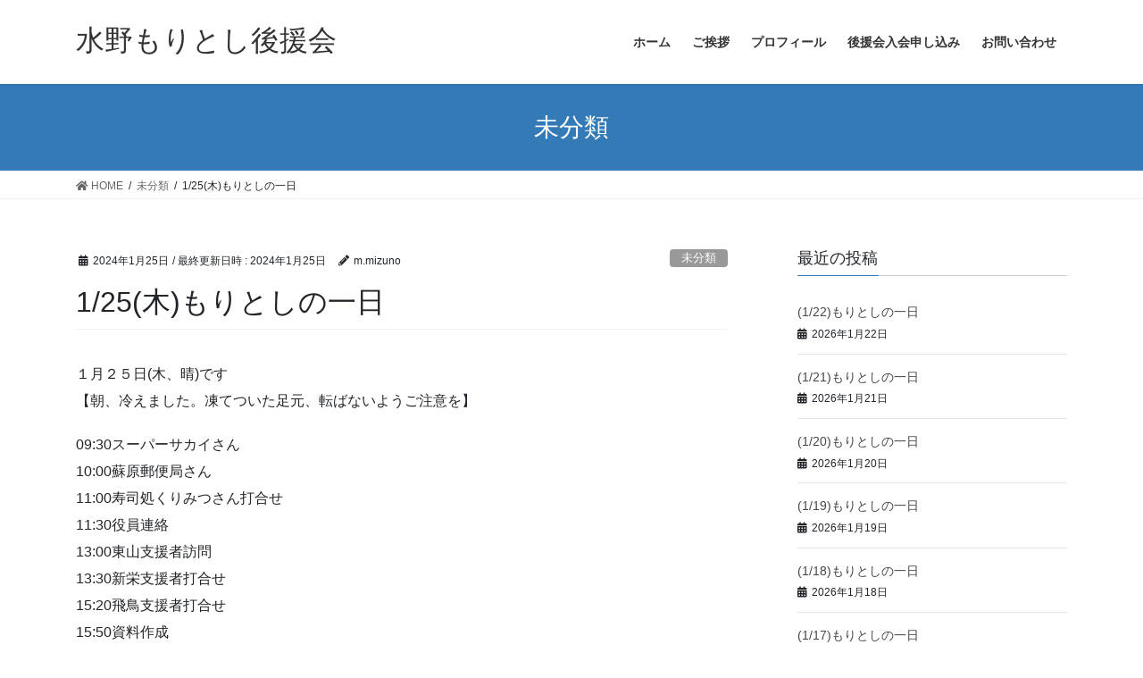

--- FILE ---
content_type: text/html; charset=UTF-8
request_url: https://mizuno-moritoshi.com/1-25%E6%9C%A8%E3%82%82%E3%82%8A%E3%81%A8%E3%81%97%E3%81%AE%E4%B8%80%E6%97%A5/
body_size: 6216
content:
<!DOCTYPE html>
<html lang="ja">
<head>
<meta charset="utf-8">
<meta http-equiv="X-UA-Compatible" content="IE=edge">
<meta name="viewport" content="width=device-width, initial-scale=1">
<title>1/25(木)もりとしの一日 | 水野もりとし後援会</title>
<link rel='dns-prefetch' href='//s.w.org' />
<link rel="alternate" type="application/rss+xml" title="水野もりとし後援会 &raquo; フィード" href="https://mizuno-moritoshi.com/feed/" />
<link rel="alternate" type="application/rss+xml" title="水野もりとし後援会 &raquo; コメントフィード" href="https://mizuno-moritoshi.com/comments/feed/" />
<meta name="description" content="１月２５日(木、晴)です【朝、冷えました。凍てついた足元、転ばないようご注意を】09:30スーパーサカイさん10:00蘇原郵便局さん11:00寿司処くりみつさん打合せ11:30役員連絡13:00東山支援者訪問13:30新栄支援者打合せ15:20飛鳥支援者打合せ15:50資料作成明日からの動き１月２６日(金)10:00北洞伐採現地調査１月２７日(土)11:00準備11:10後援会役員会(そらーら)" />		<script type="text/javascript">
			window._wpemojiSettings = {"baseUrl":"https:\/\/s.w.org\/images\/core\/emoji\/12.0.0-1\/72x72\/","ext":".png","svgUrl":"https:\/\/s.w.org\/images\/core\/emoji\/12.0.0-1\/svg\/","svgExt":".svg","source":{"concatemoji":"https:\/\/mizuno-moritoshi.com\/wp-includes\/js\/wp-emoji-release.min.js?ver=5.4.18"}};
			/*! This file is auto-generated */
			!function(e,a,t){var n,r,o,i=a.createElement("canvas"),p=i.getContext&&i.getContext("2d");function s(e,t){var a=String.fromCharCode;p.clearRect(0,0,i.width,i.height),p.fillText(a.apply(this,e),0,0);e=i.toDataURL();return p.clearRect(0,0,i.width,i.height),p.fillText(a.apply(this,t),0,0),e===i.toDataURL()}function c(e){var t=a.createElement("script");t.src=e,t.defer=t.type="text/javascript",a.getElementsByTagName("head")[0].appendChild(t)}for(o=Array("flag","emoji"),t.supports={everything:!0,everythingExceptFlag:!0},r=0;r<o.length;r++)t.supports[o[r]]=function(e){if(!p||!p.fillText)return!1;switch(p.textBaseline="top",p.font="600 32px Arial",e){case"flag":return s([127987,65039,8205,9895,65039],[127987,65039,8203,9895,65039])?!1:!s([55356,56826,55356,56819],[55356,56826,8203,55356,56819])&&!s([55356,57332,56128,56423,56128,56418,56128,56421,56128,56430,56128,56423,56128,56447],[55356,57332,8203,56128,56423,8203,56128,56418,8203,56128,56421,8203,56128,56430,8203,56128,56423,8203,56128,56447]);case"emoji":return!s([55357,56424,55356,57342,8205,55358,56605,8205,55357,56424,55356,57340],[55357,56424,55356,57342,8203,55358,56605,8203,55357,56424,55356,57340])}return!1}(o[r]),t.supports.everything=t.supports.everything&&t.supports[o[r]],"flag"!==o[r]&&(t.supports.everythingExceptFlag=t.supports.everythingExceptFlag&&t.supports[o[r]]);t.supports.everythingExceptFlag=t.supports.everythingExceptFlag&&!t.supports.flag,t.DOMReady=!1,t.readyCallback=function(){t.DOMReady=!0},t.supports.everything||(n=function(){t.readyCallback()},a.addEventListener?(a.addEventListener("DOMContentLoaded",n,!1),e.addEventListener("load",n,!1)):(e.attachEvent("onload",n),a.attachEvent("onreadystatechange",function(){"complete"===a.readyState&&t.readyCallback()})),(n=t.source||{}).concatemoji?c(n.concatemoji):n.wpemoji&&n.twemoji&&(c(n.twemoji),c(n.wpemoji)))}(window,document,window._wpemojiSettings);
		</script>
		<style type="text/css">
img.wp-smiley,
img.emoji {
	display: inline !important;
	border: none !important;
	box-shadow: none !important;
	height: 1em !important;
	width: 1em !important;
	margin: 0 .07em !important;
	vertical-align: -0.1em !important;
	background: none !important;
	padding: 0 !important;
}
</style>
	<link rel='stylesheet' id='vkExUnit_common_style-css'  href='https://mizuno-moritoshi.com/wp-content/plugins/vk-all-in-one-expansion-unit/assets/css/vkExUnit_style.css?ver=9.26.1.0' type='text/css' media='all' />
<link rel='stylesheet' id='wp-block-library-css'  href='https://mizuno-moritoshi.com/wp-includes/css/dist/block-library/style.min.css?ver=5.4.18' type='text/css' media='all' />
<link rel='stylesheet' id='bootstrap-4-style-css'  href='https://mizuno-moritoshi.com/wp-content/themes/lightning/library/bootstrap-4/css/bootstrap.min.css?ver=4.3.1' type='text/css' media='all' />
<link rel='stylesheet' id='lightning-design-style-css'  href='https://mizuno-moritoshi.com/wp-content/themes/lightning/design-skin/origin2/css/style.css?ver=10.2.0' type='text/css' media='all' />
<style id='lightning-design-style-inline-css' type='text/css'>
.tagcloud a:before { font-family: "Font Awesome 5 Free";content: "\f02b";font-weight: bold; }
</style>
<link rel='stylesheet' id='vk-blocks-build-css-css'  href='https://mizuno-moritoshi.com/wp-content/plugins/vk-all-in-one-expansion-unit/inc/vk-blocks/package/build/block-build.css?ver=0.35.5' type='text/css' media='all' />
<link rel='stylesheet' id='lightning-common-style-css'  href='https://mizuno-moritoshi.com/wp-content/themes/lightning/assets/css/common.css?ver=10.2.0' type='text/css' media='all' />
<link rel='stylesheet' id='lightning-theme-style-css'  href='https://mizuno-moritoshi.com/wp-content/themes/lightning/style.css?ver=10.2.0' type='text/css' media='all' />
<link rel='stylesheet' id='vk-font-awesome-css'  href='https://mizuno-moritoshi.com/wp-content/themes/lightning/inc/font-awesome/package/versions/5/css/all.min.css?ver=5.13.0' type='text/css' media='all' />
<script type='text/javascript' src='https://mizuno-moritoshi.com/wp-includes/js/jquery/jquery.js?ver=1.12.4-wp'></script>
<script type='text/javascript' src='https://mizuno-moritoshi.com/wp-includes/js/jquery/jquery-migrate.min.js?ver=1.4.1'></script>
<link rel='https://api.w.org/' href='https://mizuno-moritoshi.com/wp-json/' />
<link rel="EditURI" type="application/rsd+xml" title="RSD" href="https://mizuno-moritoshi.com/xmlrpc.php?rsd" />
<link rel="wlwmanifest" type="application/wlwmanifest+xml" href="https://mizuno-moritoshi.com/wp-includes/wlwmanifest.xml" /> 
<link rel='prev' title='1/24(水)もりとしの一日' href='https://mizuno-moritoshi.com/1-24%e6%b0%b4%e3%82%82%e3%82%8a%e3%81%a8%e3%81%97%e3%81%ae%e4%b8%80%e6%97%a5/' />
<link rel='next' title='1/26(金)もりとしの一日' href='https://mizuno-moritoshi.com/1-26%e9%87%91%e3%82%82%e3%82%8a%e3%81%a8%e3%81%97%e3%81%ae%e4%b8%80%e6%97%a5/' />
<meta name="generator" content="WordPress 5.4.18" />
<link rel="canonical" href="https://mizuno-moritoshi.com/1-25%e6%9c%a8%e3%82%82%e3%82%8a%e3%81%a8%e3%81%97%e3%81%ae%e4%b8%80%e6%97%a5/" />
<link rel='shortlink' href='https://mizuno-moritoshi.com/?p=2792' />
<link rel="alternate" type="application/json+oembed" href="https://mizuno-moritoshi.com/wp-json/oembed/1.0/embed?url=https%3A%2F%2Fmizuno-moritoshi.com%2F1-25%25e6%259c%25a8%25e3%2582%2582%25e3%2582%258a%25e3%2581%25a8%25e3%2581%2597%25e3%2581%25ae%25e4%25b8%2580%25e6%2597%25a5%2F" />
<link rel="alternate" type="text/xml+oembed" href="https://mizuno-moritoshi.com/wp-json/oembed/1.0/embed?url=https%3A%2F%2Fmizuno-moritoshi.com%2F1-25%25e6%259c%25a8%25e3%2582%2582%25e3%2582%258a%25e3%2581%25a8%25e3%2581%2597%25e3%2581%25ae%25e4%25b8%2580%25e6%2597%25a5%2F&#038;format=xml" />
<style id="lightning-color-custom-for-plugins" type="text/css">/* ltg theme common */.color_key_bg,.color_key_bg_hover:hover{background-color: #337ab7;}.color_key_txt,.color_key_txt_hover:hover{color: #337ab7;}.color_key_border,.color_key_border_hover:hover{border-color: #337ab7;}.color_key_dark_bg,.color_key_dark_bg_hover:hover{background-color: #2e6da4;}.color_key_dark_txt,.color_key_dark_txt_hover:hover{color: #2e6da4;}.color_key_dark_border,.color_key_dark_border_hover:hover{border-color: #2e6da4;}</style><style type="text/css">.broken_link, a.broken_link {
	text-decoration: line-through;
}</style>
</head>
<body class="post-template-default single single-post postid-2792 single-format-standard post-name-1-25%e6%9c%a8%e3%82%82%e3%82%8a%e3%81%a8%e3%81%97%e3%81%ae%e4%b8%80%e6%97%a5 post-type-post sidebar-fix bootstrap4 device-pc fa_v5_css">
<a class="skip-link screen-reader-text" href="#main">コンテンツへスキップ</a>
<a class="skip-link screen-reader-text" href="#main">ナビゲーションに移動</a>
<header class="siteHeader">
		<div class="container siteHeadContainer">
		<div class="navbar-header">
						<p class="navbar-brand siteHeader_logo">
			<a href="https://mizuno-moritoshi.com/">
				<span>水野もりとし後援会</span>
			</a>
			</p>
								</div>

		<div id="gMenu_outer" class="gMenu_outer"><nav class="menu-top-container"><ul id="menu-top" class="menu gMenu vk-menu-acc"><li id="menu-item-22" class="menu-item menu-item-type-custom menu-item-object-custom menu-item-home"><a href="https://mizuno-moritoshi.com"><strong class="gMenu_name">ホーム</strong></a></li>
<li id="menu-item-25" class="menu-item menu-item-type-post_type menu-item-object-page"><a href="https://mizuno-moritoshi.com/greeting/"><strong class="gMenu_name">ご挨拶</strong></a></li>
<li id="menu-item-23" class="menu-item menu-item-type-post_type menu-item-object-page"><a href="https://mizuno-moritoshi.com/profile/"><strong class="gMenu_name">プロフィール</strong></a></li>
<li id="menu-item-2035" class="menu-item menu-item-type-post_type menu-item-object-page"><a href="https://mizuno-moritoshi.com/%e5%be%8c%e6%8f%b4%e4%bc%9a%e5%85%a5%e4%bc%9a%e7%94%b3%e3%81%97%e8%be%bc%e3%81%bf/"><strong class="gMenu_name">後援会入会申し込み</strong></a></li>
<li id="menu-item-24" class="menu-item menu-item-type-post_type menu-item-object-page"><a href="https://mizuno-moritoshi.com/contact/"><strong class="gMenu_name">お問い合わせ</strong></a></li>
</ul></nav></div>	</div>
	</header>

<div class="section page-header"><div class="container"><div class="row"><div class="col-md-12">
<div class="page-header_pageTitle">
未分類</div>
</div></div></div></div><!-- [ /.page-header ] -->
<!-- [ .breadSection ] -->
<div class="section breadSection">
<div class="container">
<div class="row">
<ol class="breadcrumb" itemtype="http://schema.org/BreadcrumbList"><li id="panHome" itemprop="itemListElement" itemscope itemtype="http://schema.org/ListItem"><a itemprop="item" href="https://mizuno-moritoshi.com/"><span itemprop="name"><i class="fa fa-home"></i> HOME</span></a></li><li itemprop="itemListElement" itemscope itemtype="http://schema.org/ListItem"><a itemprop="item" href="https://mizuno-moritoshi.com/category/%e6%9c%aa%e5%88%86%e9%a1%9e/"><span itemprop="name">未分類</span></a></li><li><span>1/25(木)もりとしの一日</span></li></ol>
</div>
</div>
</div>
<!-- [ /.breadSection ] -->
<div class="section siteContent">
<div class="container">
<div class="row">

	<div class="col mainSection mainSection-col-two baseSection" id="main" role="main">
				
			<article id="post-2792" class="post-2792 post type-post status-publish format-standard hentry category-1">
					<header class="entry-header">
						<div class="entry-meta">


<span class="published entry-meta_items">2024年1月25日</span>

<span class="entry-meta_items entry-meta_updated">/ 最終更新日時 : <span class="updated">2024年1月25日</span></span>


	
	<span class="vcard author entry-meta_items entry-meta_items_author"><span class="fn">m.mizuno</span></span>



<span class="entry-meta_items entry-meta_items_term"><a href="https://mizuno-moritoshi.com/category/%e6%9c%aa%e5%88%86%e9%a1%9e/" class="btn btn-xs btn-primary entry-meta_items_term_button" style="background-color:#999999;border:none;">未分類</a></span>
</div>
						<h1 class="entry-title">1/25(木)もりとしの一日</h1>
					</header>

					
					<div class="entry-body">
						
<p>１月２５日(木、晴)です<br>【朝、冷えました。凍てついた足元、転ばないようご注意を】</p>



<p>09:30スーパーサカイさん<br>10:00蘇原郵便局さん<br>11:00寿司処くりみつさん打合せ<br>11:30役員連絡<br>13:00東山支援者訪問<br>13:30新栄支援者打合せ<br>15:20飛鳥支援者打合せ<br>15:50資料作成</p>



<p>明日からの動き<br>１月２６日(金)<br>10:00北洞伐採現地調査</p>



<p>１月２７日(土)<br>11:00準備<br>11:10後援会役員会(そらーら)</p>
					</div>

					
					<div class="entry-footer">

						
						<div class="entry-meta-dataList"><dl><dt>カテゴリー</dt><dd><a href="https://mizuno-moritoshi.com/category/%e6%9c%aa%e5%88%86%e9%a1%9e/">未分類</a></dd></dl></div>
				</div><!-- [ /.entry-footer ] -->

								
<div id="comments" class="comments-area">

	
	
	
	
</div><!-- #comments -->
				
			</article>

		


	<div class="vk_posts postNextPrev">

		<div id="post-2790" class="vk_post vk-post-postType-post card card-post card-horizontal card-sm vk_post-col-xs-12 vk_post-col-sm-12 vk_post-col-md-6 post-2790 post type-post status-publish format-standard hentry category-1"><div class="row no-gutters card-horizontal-inner-row"><div class="col-5 card-img-outer"><div class="vk_post_imgOuter" style="background-image:url(https://mizuno-moritoshi.com/wp-content/themes/lightning/assets/images/no-image.png)"><a href="https://mizuno-moritoshi.com/1-24%e6%b0%b4%e3%82%82%e3%82%8a%e3%81%a8%e3%81%97%e3%81%ae%e4%b8%80%e6%97%a5/"><div class="card-img-overlay"><span class="vk_post_imgOuter_singleTermLabel" style="color:#fff;background-color:#999999">未分類</span></div><img src="https://mizuno-moritoshi.com/wp-content/themes/lightning/assets/images/no-image.png" alt="" class="vk_post_imgOuter_img card-img card-img-use-bg" /></a></div><!-- [ /.vk_post_imgOuter ] --></div><!-- /.col --><div class="col-7"><div class="vk_post_body card-body"><p class="postNextPrev_label">前の記事</p><h5 class="vk_post_title card-title"><a href="https://mizuno-moritoshi.com/1-24%e6%b0%b4%e3%82%82%e3%82%8a%e3%81%a8%e3%81%97%e3%81%ae%e4%b8%80%e6%97%a5/">1/24(水)もりとしの一日</a></h5><div class="vk_post_date card-date published">2024年1月24日</div></div><!-- [ /.card-body ] --></div><!-- /.col --></div><!-- [ /.row ] --></div><!-- [ /.card ] -->
		<div id="post-2794" class="vk_post vk-post-postType-post card card-post card-horizontal card-sm vk_post-col-xs-12 vk_post-col-sm-12 vk_post-col-md-6 card-horizontal-reverse postNextPrev_next post-2794 post type-post status-publish format-standard hentry category-1"><div class="row no-gutters card-horizontal-inner-row"><div class="col-5 card-img-outer"><div class="vk_post_imgOuter" style="background-image:url(https://mizuno-moritoshi.com/wp-content/themes/lightning/assets/images/no-image.png)"><a href="https://mizuno-moritoshi.com/1-26%e9%87%91%e3%82%82%e3%82%8a%e3%81%a8%e3%81%97%e3%81%ae%e4%b8%80%e6%97%a5/"><div class="card-img-overlay"><span class="vk_post_imgOuter_singleTermLabel" style="color:#fff;background-color:#999999">未分類</span></div><img src="https://mizuno-moritoshi.com/wp-content/themes/lightning/assets/images/no-image.png" alt="" class="vk_post_imgOuter_img card-img card-img-use-bg" /></a></div><!-- [ /.vk_post_imgOuter ] --></div><!-- /.col --><div class="col-7"><div class="vk_post_body card-body"><p class="postNextPrev_label">次の記事</p><h5 class="vk_post_title card-title"><a href="https://mizuno-moritoshi.com/1-26%e9%87%91%e3%82%82%e3%82%8a%e3%81%a8%e3%81%97%e3%81%ae%e4%b8%80%e6%97%a5/">1/26(金)もりとしの一日</a></h5><div class="vk_post_date card-date published">2024年1月26日</div></div><!-- [ /.card-body ] --></div><!-- /.col --></div><!-- [ /.row ] --></div><!-- [ /.card ] -->
		</div>
					</div><!-- [ /.mainSection ] -->

			<div class="col subSection sideSection sideSection-col-two baseSection">
		

<aside class="widget">
<h1 class="subSection-title">最近の投稿</h1>

  <div class="media">

	
	<div class="media-body">
	  <h4 class="media-heading"><a href="https://mizuno-moritoshi.com/1-22%e3%82%82%e3%82%8a%e3%81%a8%e3%81%97%e3%81%ae%e4%b8%80%e6%97%a5-2/">(1/22)もりとしの一日</a></h4>
	  <div class="published entry-meta_items">2026年1月22日</div>
	</div>
  </div>


  <div class="media">

	
	<div class="media-body">
	  <h4 class="media-heading"><a href="https://mizuno-moritoshi.com/1-21%e3%82%82%e3%82%8a%e3%81%a8%e3%81%97%e3%81%ae%e4%b8%80%e6%97%a5-2/">(1/21)もりとしの一日</a></h4>
	  <div class="published entry-meta_items">2026年1月21日</div>
	</div>
  </div>


  <div class="media">

	
	<div class="media-body">
	  <h4 class="media-heading"><a href="https://mizuno-moritoshi.com/1-20%e3%82%82%e3%82%8a%e3%81%a8%e3%81%97%e3%81%ae%e4%b8%80%e6%97%a5-2/">(1/20)もりとしの一日</a></h4>
	  <div class="published entry-meta_items">2026年1月20日</div>
	</div>
  </div>


  <div class="media">

	
	<div class="media-body">
	  <h4 class="media-heading"><a href="https://mizuno-moritoshi.com/1-19%e3%82%82%e3%82%8a%e3%81%a8%e3%81%97%e3%81%ae%e4%b8%80%e6%97%a5-2/">(1/19)もりとしの一日</a></h4>
	  <div class="published entry-meta_items">2026年1月19日</div>
	</div>
  </div>


  <div class="media">

	
	<div class="media-body">
	  <h4 class="media-heading"><a href="https://mizuno-moritoshi.com/1-18%e3%82%82%e3%82%8a%e3%81%a8%e3%81%97%e3%81%ae%e4%b8%80%e6%97%a5-2/">(1/18)もりとしの一日</a></h4>
	  <div class="published entry-meta_items">2026年1月18日</div>
	</div>
  </div>


  <div class="media">

	
	<div class="media-body">
	  <h4 class="media-heading"><a href="https://mizuno-moritoshi.com/1-17%e3%82%82%e3%82%8a%e3%81%a8%e3%81%97%e3%81%ae%e4%b8%80%e6%97%a5-2/">(1/17)もりとしの一日</a></h4>
	  <div class="published entry-meta_items">2026年1月17日</div>
	</div>
  </div>


  <div class="media">

	
	<div class="media-body">
	  <h4 class="media-heading"><a href="https://mizuno-moritoshi.com/1-16%e3%82%82%e3%82%8a%e3%81%a8%e3%81%97%e3%81%ae%e4%b8%80%e6%97%a5-2/">(1/16)もりとしの一日</a></h4>
	  <div class="published entry-meta_items">2026年1月16日</div>
	</div>
  </div>


  <div class="media">

	
	<div class="media-body">
	  <h4 class="media-heading"><a href="https://mizuno-moritoshi.com/1-15%e3%82%82%e3%82%8a%e3%81%a8%e3%81%97%e3%81%ae%e4%b8%80%e6%97%a5-2/">(1/15)もりとしの一日</a></h4>
	  <div class="published entry-meta_items">2026年1月15日</div>
	</div>
  </div>


  <div class="media">

	
	<div class="media-body">
	  <h4 class="media-heading"><a href="https://mizuno-moritoshi.com/1-14%e3%82%82%e3%82%8a%e3%81%a8%e3%81%97%e3%81%ae%e4%b8%80%e6%97%a5-2/">(1/14)もりとしの一日</a></h4>
	  <div class="published entry-meta_items">2026年1月14日</div>
	</div>
  </div>


  <div class="media">

	
	<div class="media-body">
	  <h4 class="media-heading"><a href="https://mizuno-moritoshi.com/1-13%e3%82%82%e3%82%8a%e3%81%a8%e3%81%97%e3%81%ae%e4%b8%80%e6%97%a5-2/">(1/13)もりとしの一日</a></h4>
	  <div class="published entry-meta_items">2026年1月13日</div>
	</div>
  </div>

</aside>

<aside class="widget widget_categories widget_link_list">
<nav class="localNav">
<h1 class="subSection-title">カテゴリー</h1>
<ul>
		<li class="cat-item cat-item-1"><a href="https://mizuno-moritoshi.com/category/%e6%9c%aa%e5%88%86%e9%a1%9e/">未分類</a>
</li>
</ul>
</nav>
</aside>

<aside class="widget widget_archive widget_link_list">
<nav class="localNav">
<h1 class="subSection-title">アーカイブ化</h1>
<ul>
		<li><a href='https://mizuno-moritoshi.com/2026/01/'>2026年1月</a></li>
	<li><a href='https://mizuno-moritoshi.com/2025/12/'>2025年12月</a></li>
	<li><a href='https://mizuno-moritoshi.com/2025/11/'>2025年11月</a></li>
	<li><a href='https://mizuno-moritoshi.com/2025/10/'>2025年10月</a></li>
	<li><a href='https://mizuno-moritoshi.com/2025/09/'>2025年9月</a></li>
	<li><a href='https://mizuno-moritoshi.com/2025/08/'>2025年8月</a></li>
	<li><a href='https://mizuno-moritoshi.com/2025/07/'>2025年7月</a></li>
	<li><a href='https://mizuno-moritoshi.com/2025/06/'>2025年6月</a></li>
	<li><a href='https://mizuno-moritoshi.com/2025/05/'>2025年5月</a></li>
	<li><a href='https://mizuno-moritoshi.com/2025/04/'>2025年4月</a></li>
	<li><a href='https://mizuno-moritoshi.com/2025/03/'>2025年3月</a></li>
	<li><a href='https://mizuno-moritoshi.com/2025/02/'>2025年2月</a></li>
	<li><a href='https://mizuno-moritoshi.com/2025/01/'>2025年1月</a></li>
	<li><a href='https://mizuno-moritoshi.com/2024/12/'>2024年12月</a></li>
	<li><a href='https://mizuno-moritoshi.com/2024/11/'>2024年11月</a></li>
	<li><a href='https://mizuno-moritoshi.com/2024/10/'>2024年10月</a></li>
	<li><a href='https://mizuno-moritoshi.com/2024/09/'>2024年9月</a></li>
	<li><a href='https://mizuno-moritoshi.com/2024/08/'>2024年8月</a></li>
	<li><a href='https://mizuno-moritoshi.com/2024/07/'>2024年7月</a></li>
	<li><a href='https://mizuno-moritoshi.com/2024/06/'>2024年6月</a></li>
	<li><a href='https://mizuno-moritoshi.com/2024/05/'>2024年5月</a></li>
	<li><a href='https://mizuno-moritoshi.com/2024/04/'>2024年4月</a></li>
	<li><a href='https://mizuno-moritoshi.com/2024/03/'>2024年3月</a></li>
	<li><a href='https://mizuno-moritoshi.com/2024/02/'>2024年2月</a></li>
	<li><a href='https://mizuno-moritoshi.com/2024/01/'>2024年1月</a></li>
	<li><a href='https://mizuno-moritoshi.com/2023/12/'>2023年12月</a></li>
	<li><a href='https://mizuno-moritoshi.com/2023/11/'>2023年11月</a></li>
	<li><a href='https://mizuno-moritoshi.com/2023/10/'>2023年10月</a></li>
	<li><a href='https://mizuno-moritoshi.com/2023/09/'>2023年9月</a></li>
	<li><a href='https://mizuno-moritoshi.com/2023/08/'>2023年8月</a></li>
	<li><a href='https://mizuno-moritoshi.com/2023/07/'>2023年7月</a></li>
	<li><a href='https://mizuno-moritoshi.com/2023/06/'>2023年6月</a></li>
	<li><a href='https://mizuno-moritoshi.com/2023/05/'>2023年5月</a></li>
	<li><a href='https://mizuno-moritoshi.com/2023/04/'>2023年4月</a></li>
	<li><a href='https://mizuno-moritoshi.com/2023/03/'>2023年3月</a></li>
	<li><a href='https://mizuno-moritoshi.com/2023/02/'>2023年2月</a></li>
	<li><a href='https://mizuno-moritoshi.com/2023/01/'>2023年1月</a></li>
	<li><a href='https://mizuno-moritoshi.com/2022/12/'>2022年12月</a></li>
	<li><a href='https://mizuno-moritoshi.com/2022/11/'>2022年11月</a></li>
	<li><a href='https://mizuno-moritoshi.com/2022/10/'>2022年10月</a></li>
	<li><a href='https://mizuno-moritoshi.com/2022/09/'>2022年9月</a></li>
	<li><a href='https://mizuno-moritoshi.com/2022/08/'>2022年8月</a></li>
	<li><a href='https://mizuno-moritoshi.com/2022/07/'>2022年7月</a></li>
	<li><a href='https://mizuno-moritoshi.com/2022/06/'>2022年6月</a></li>
	<li><a href='https://mizuno-moritoshi.com/2022/05/'>2022年5月</a></li>
	<li><a href='https://mizuno-moritoshi.com/2022/04/'>2022年4月</a></li>
	<li><a href='https://mizuno-moritoshi.com/2022/03/'>2022年3月</a></li>
	<li><a href='https://mizuno-moritoshi.com/2022/02/'>2022年2月</a></li>
	<li><a href='https://mizuno-moritoshi.com/2022/01/'>2022年1月</a></li>
	<li><a href='https://mizuno-moritoshi.com/2021/12/'>2021年12月</a></li>
	<li><a href='https://mizuno-moritoshi.com/2021/11/'>2021年11月</a></li>
	<li><a href='https://mizuno-moritoshi.com/2021/10/'>2021年10月</a></li>
	<li><a href='https://mizuno-moritoshi.com/2021/09/'>2021年9月</a></li>
	<li><a href='https://mizuno-moritoshi.com/2021/08/'>2021年8月</a></li>
	<li><a href='https://mizuno-moritoshi.com/2021/07/'>2021年7月</a></li>
	<li><a href='https://mizuno-moritoshi.com/2021/06/'>2021年6月</a></li>
	<li><a href='https://mizuno-moritoshi.com/2021/05/'>2021年5月</a></li>
	<li><a href='https://mizuno-moritoshi.com/2021/04/'>2021年4月</a></li>
	<li><a href='https://mizuno-moritoshi.com/2021/03/'>2021年3月</a></li>
	<li><a href='https://mizuno-moritoshi.com/2021/02/'>2021年2月</a></li>
	<li><a href='https://mizuno-moritoshi.com/2021/01/'>2021年1月</a></li>
	<li><a href='https://mizuno-moritoshi.com/2020/12/'>2020年12月</a></li>
	<li><a href='https://mizuno-moritoshi.com/2020/11/'>2020年11月</a></li>
	<li><a href='https://mizuno-moritoshi.com/2020/10/'>2020年10月</a></li>
	<li><a href='https://mizuno-moritoshi.com/2020/09/'>2020年9月</a></li>
	<li><a href='https://mizuno-moritoshi.com/2020/08/'>2020年8月</a></li>
	<li><a href='https://mizuno-moritoshi.com/2020/07/'>2020年7月</a></li>
</ul>
</nav>
</aside>

		</div><!-- [ /.subSection ] -->
	

</div><!-- [ /.row ] -->
</div><!-- [ /.container ] -->
</div><!-- [ /.siteContent ] -->



<footer class="section siteFooter">
	<div class="footerMenu">
	   <div class="container">
			<nav class="menu-footer-container"><ul id="menu-footer" class="menu nav"><li id="menu-item-26" class="menu-item menu-item-type-custom menu-item-object-custom menu-item-home menu-item-26"><a href="https://mizuno-moritoshi.com">ホーム</a></li>
<li id="menu-item-27" class="menu-item menu-item-type-post_type menu-item-object-page menu-item-27"><a href="https://mizuno-moritoshi.com/profile/">プロフィール</a></li>
<li id="menu-item-30" class="menu-item menu-item-type-post_type menu-item-object-page menu-item-30"><a href="https://mizuno-moritoshi.com/greeting/">ご挨拶</a></li>
<li id="menu-item-88" class="menu-item menu-item-type-post_type menu-item-object-page menu-item-privacy-policy menu-item-88"><a href="https://mizuno-moritoshi.com/privacy-policy/">プライバシーポリシー</a></li>
<li id="menu-item-28" class="menu-item menu-item-type-post_type menu-item-object-page menu-item-28"><a href="https://mizuno-moritoshi.com/sitemap/">サイトマップ</a></li>
<li id="menu-item-2033" class="menu-item menu-item-type-post_type menu-item-object-page menu-item-2033"><a href="https://mizuno-moritoshi.com/%e5%be%8c%e6%8f%b4%e4%bc%9a%e5%85%a5%e4%bc%9a%e7%94%b3%e3%81%97%e8%be%bc%e3%81%bf/">後援会入会申し込み</a></li>
<li id="menu-item-29" class="menu-item menu-item-type-post_type menu-item-object-page menu-item-29"><a href="https://mizuno-moritoshi.com/contact/">お問い合わせ</a></li>
</ul></nav>		</div>
	</div>
	<div class="container sectionBox footerWidget">
		<div class="row">
			<div class="col-md-12"></div>		</div>
	</div>

	
	<div class="container sectionBox copySection text-center">
			<p>Copyright &copy; 水野もりとし後援会 All Rights Reserved.</p><p>Powered by <a href="https://wordpress.org/">WordPress</a> with <a href="https://lightning.nagoya/ja/" target="_blank" title="無料 WordPress テーマ Lightning"> Lightning Theme</a> &amp; <a href="https://ex-unit.nagoya/ja/" target="_blank">VK All in One Expansion Unit</a> by <a href="https://www.vektor-inc.co.jp/" target="_blank">Vektor,Inc.</a> technology.</p>	</div>
</footer>
<div id="vk-mobile-nav-menu-btn" class="vk-mobile-nav-menu-btn">MENU</div><div class="vk-mobile-nav" id="vk-mobile-nav"><nav class="global-nav" role="navigation"><ul id="menu-top-1" class="vk-menu-acc  menu"><li id="menu-item-22" class="menu-item menu-item-type-custom menu-item-object-custom menu-item-home menu-item-22"><a href="https://mizuno-moritoshi.com">ホーム</a></li>
<li id="menu-item-25" class="menu-item menu-item-type-post_type menu-item-object-page menu-item-25"><a href="https://mizuno-moritoshi.com/greeting/">ご挨拶</a></li>
<li id="menu-item-23" class="menu-item menu-item-type-post_type menu-item-object-page menu-item-23"><a href="https://mizuno-moritoshi.com/profile/">プロフィール</a></li>
<li id="menu-item-2035" class="menu-item menu-item-type-post_type menu-item-object-page menu-item-2035"><a href="https://mizuno-moritoshi.com/%e5%be%8c%e6%8f%b4%e4%bc%9a%e5%85%a5%e4%bc%9a%e7%94%b3%e3%81%97%e8%be%bc%e3%81%bf/">後援会入会申し込み</a></li>
<li id="menu-item-24" class="menu-item menu-item-type-post_type menu-item-object-page menu-item-24"><a href="https://mizuno-moritoshi.com/contact/">お問い合わせ</a></li>
</ul></nav></div><script type='text/javascript'>
/* <![CDATA[ */
var lightningOpt = {"header_scrool":"1"};
/* ]]> */
</script>
<script type='text/javascript' src='https://mizuno-moritoshi.com/wp-content/themes/lightning/assets/js/lightning.min.js?ver=10.2.0'></script>
<script type='text/javascript' src='https://mizuno-moritoshi.com/wp-content/themes/lightning/library/bootstrap-4/js/bootstrap.min.js?ver=4.3.1'></script>
<script type='text/javascript' src='https://mizuno-moritoshi.com/wp-includes/js/wp-embed.min.js?ver=5.4.18'></script>
<script type='text/javascript'>
/* <![CDATA[ */
var vkExOpt = {"ajax_url":"https:\/\/mizuno-moritoshi.com\/wp-admin\/admin-ajax.php","enable_smooth_scroll":"1"};
/* ]]> */
</script>
<script type='text/javascript' src='https://mizuno-moritoshi.com/wp-content/plugins/vk-all-in-one-expansion-unit/assets/js/all.min.js?ver=9.26.1.0'></script>
</body>
</html>
